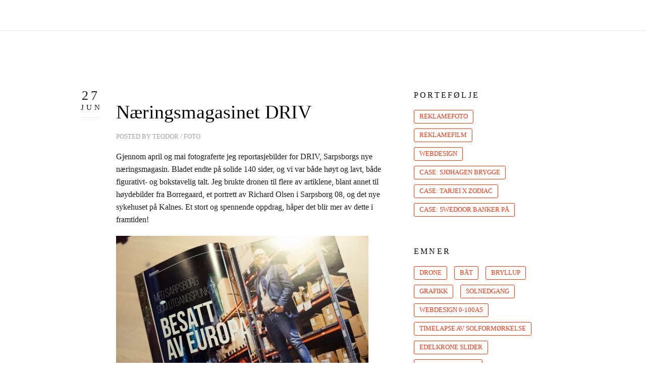

--- FILE ---
content_type: text/html; charset=UTF-8
request_url: https://teodortomter.no/pressefotograf-sarpsborg-naeringsmagasin/
body_size: 21255
content:
<!DOCTYPE html>
<!--[if IE 8 ]><html class="desktop ie8 no-js"  xmlns="http://www.w3.org/1999/xhtml" prefix="" lang="en-US"><![endif]-->
<!--[if IE 9 ]><html class="desktop ie9 no-js"  xmlns="http://www.w3.org/1999/xhtml" prefix="" lang="en-US"><![endif]-->
<!--[if (gte IE 9)|!(IE)]><!--><html class="no-js"  xmlns="http://www.w3.org/1999/xhtml" prefix="" lang="en-US"><!--<![endif]--><head><script data-no-optimize="1">var litespeed_docref=sessionStorage.getItem("litespeed_docref");litespeed_docref&&(Object.defineProperty(document,"referrer",{get:function(){return litespeed_docref}}),sessionStorage.removeItem("litespeed_docref"));</script> <meta charset="UTF-8" /><title>Næringsmagasinet DRIV | Teodor Tomter</title><meta name="viewport" content="width=device-width, initial-scale=1.0, maximum-scale=1.0, user-scalable=0" /><meta name="format-detection" content="telephone=no" /><!--[if lt IE 9]> <script type="text/javascript">/*@cc_on'abbr article aside audio canvas details figcaption figure footer header hgroup mark meter nav output progress section summary subline time video'.replace(/\w+/g,function(n){document.createElement(n)})@*/</script> <![endif]--> <script type="litespeed/javascript">if(Function('/*@cc_on return document.documentMode===10@*/')()){document.documentElement.className+=' ie10'}</script> <script type="litespeed/javascript">(function(H){H.className=H.className.replace(/\bno-js\b/,'js')})(document.documentElement)</script> <link rel="pingback" href="https://teodortomter.no/wordpress/xmlrpc.php" /><link rel="shortcut icon" href="https://teodortomter.no/wordpress/wp-content/uploads/2014/02/favicon.png" /><meta name="description" content="Gjennom april og mai fotograferte jeg reportasjebilder for DRIV, Sarpsborgs nye næringsmagasin. Bladet endte på solide 140 sider, og vi var både høyt og lavt, både figurativt- og bokstavelig talt." /><meta name="keywords" content="foto, fotograf, dronefoto, droneoperatør, webdesign, webdesigner, reklamefoto, videofotograf, video, dronevideo, høydefoto, bilfoto, bilfotograf, boligfoto, boligfotograf, moss, rygge, fredrikstad, oslo, foto, presse, reportasje, drone, dronefoto, sarpsborg" /><meta name='robots' content='max-image-preview:large' />
 <script type="litespeed/javascript">!function(f,b,e,v,n,t,s){if(f.fbq)return;n=f.fbq=function(){n.callMethod?n.callMethod.apply(n,arguments):n.queue.push(arguments)};if(!f._fbq)f._fbq=n;n.push=n;n.loaded=!0;n.version='2.0';n.queue=[];t=b.createElement(e);t.async=!0;t.src=v;s=b.getElementsByTagName(e)[0];s.parentNode.insertBefore(t,s)}(window,document,'script','https://connect.facebook.net/en_US/fbevents.js');fbq('init','1634652973494598')</script> <link rel='dns-prefetch' href='//www.googletagmanager.com' /><link rel="alternate" type="application/rss+xml" title="Teodor Tomter &raquo; Feed" href="https://teodortomter.no/feed/" /><link rel="alternate" type="application/rss+xml" title="Teodor Tomter &raquo; Comments Feed" href="https://teodortomter.no/comments/feed/" /><link rel="alternate" type="application/rss+xml" title="Teodor Tomter &raquo; Næringsmagasinet DRIV Comments Feed" href="https://teodortomter.no/pressefotograf-sarpsborg-naeringsmagasin/feed/" />
 <script src="//www.googletagmanager.com/gtag/js?id=G-W06LZTRTNL"  data-cfasync="false" data-wpfc-render="false" type="text/javascript" async></script> <script data-cfasync="false" data-wpfc-render="false" type="text/javascript">var mi_version = '9.0.2';
				var mi_track_user = true;
				var mi_no_track_reason = '';
								var MonsterInsightsDefaultLocations = {"page_location":"https:\/\/teodortomter.no\/pressefotograf-sarpsborg-naeringsmagasin\/"};
				if ( typeof MonsterInsightsPrivacyGuardFilter === 'function' ) {
					var MonsterInsightsLocations = (typeof MonsterInsightsExcludeQuery === 'object') ? MonsterInsightsPrivacyGuardFilter( MonsterInsightsExcludeQuery ) : MonsterInsightsPrivacyGuardFilter( MonsterInsightsDefaultLocations );
				} else {
					var MonsterInsightsLocations = (typeof MonsterInsightsExcludeQuery === 'object') ? MonsterInsightsExcludeQuery : MonsterInsightsDefaultLocations;
				}

								var disableStrs = [
										'ga-disable-G-W06LZTRTNL',
									];

				/* Function to detect opted out users */
				function __gtagTrackerIsOptedOut() {
					for (var index = 0; index < disableStrs.length; index++) {
						if (document.cookie.indexOf(disableStrs[index] + '=true') > -1) {
							return true;
						}
					}

					return false;
				}

				/* Disable tracking if the opt-out cookie exists. */
				if (__gtagTrackerIsOptedOut()) {
					for (var index = 0; index < disableStrs.length; index++) {
						window[disableStrs[index]] = true;
					}
				}

				/* Opt-out function */
				function __gtagTrackerOptout() {
					for (var index = 0; index < disableStrs.length; index++) {
						document.cookie = disableStrs[index] + '=true; expires=Thu, 31 Dec 2099 23:59:59 UTC; path=/';
						window[disableStrs[index]] = true;
					}
				}

				if ('undefined' === typeof gaOptout) {
					function gaOptout() {
						__gtagTrackerOptout();
					}
				}
								window.dataLayer = window.dataLayer || [];

				window.MonsterInsightsDualTracker = {
					helpers: {},
					trackers: {},
				};
				if (mi_track_user) {
					function __gtagDataLayer() {
						dataLayer.push(arguments);
					}

					function __gtagTracker(type, name, parameters) {
						if (!parameters) {
							parameters = {};
						}

						if (parameters.send_to) {
							__gtagDataLayer.apply(null, arguments);
							return;
						}

						if (type === 'event') {
														parameters.send_to = monsterinsights_frontend.v4_id;
							var hookName = name;
							if (typeof parameters['event_category'] !== 'undefined') {
								hookName = parameters['event_category'] + ':' + name;
							}

							if (typeof MonsterInsightsDualTracker.trackers[hookName] !== 'undefined') {
								MonsterInsightsDualTracker.trackers[hookName](parameters);
							} else {
								__gtagDataLayer('event', name, parameters);
							}
							
						} else {
							__gtagDataLayer.apply(null, arguments);
						}
					}

					__gtagTracker('js', new Date());
					__gtagTracker('set', {
						'developer_id.dZGIzZG': true,
											});
					if ( MonsterInsightsLocations.page_location ) {
						__gtagTracker('set', MonsterInsightsLocations);
					}
										__gtagTracker('config', 'G-W06LZTRTNL', {"forceSSL":"true","link_attribution":"true"} );
															window.gtag = __gtagTracker;										(function () {
						/* https://developers.google.com/analytics/devguides/collection/analyticsjs/ */
						/* ga and __gaTracker compatibility shim. */
						var noopfn = function () {
							return null;
						};
						var newtracker = function () {
							return new Tracker();
						};
						var Tracker = function () {
							return null;
						};
						var p = Tracker.prototype;
						p.get = noopfn;
						p.set = noopfn;
						p.send = function () {
							var args = Array.prototype.slice.call(arguments);
							args.unshift('send');
							__gaTracker.apply(null, args);
						};
						var __gaTracker = function () {
							var len = arguments.length;
							if (len === 0) {
								return;
							}
							var f = arguments[len - 1];
							if (typeof f !== 'object' || f === null || typeof f.hitCallback !== 'function') {
								if ('send' === arguments[0]) {
									var hitConverted, hitObject = false, action;
									if ('event' === arguments[1]) {
										if ('undefined' !== typeof arguments[3]) {
											hitObject = {
												'eventAction': arguments[3],
												'eventCategory': arguments[2],
												'eventLabel': arguments[4],
												'value': arguments[5] ? arguments[5] : 1,
											}
										}
									}
									if ('pageview' === arguments[1]) {
										if ('undefined' !== typeof arguments[2]) {
											hitObject = {
												'eventAction': 'page_view',
												'page_path': arguments[2],
											}
										}
									}
									if (typeof arguments[2] === 'object') {
										hitObject = arguments[2];
									}
									if (typeof arguments[5] === 'object') {
										Object.assign(hitObject, arguments[5]);
									}
									if ('undefined' !== typeof arguments[1].hitType) {
										hitObject = arguments[1];
										if ('pageview' === hitObject.hitType) {
											hitObject.eventAction = 'page_view';
										}
									}
									if (hitObject) {
										action = 'timing' === arguments[1].hitType ? 'timing_complete' : hitObject.eventAction;
										hitConverted = mapArgs(hitObject);
										__gtagTracker('event', action, hitConverted);
									}
								}
								return;
							}

							function mapArgs(args) {
								var arg, hit = {};
								var gaMap = {
									'eventCategory': 'event_category',
									'eventAction': 'event_action',
									'eventLabel': 'event_label',
									'eventValue': 'event_value',
									'nonInteraction': 'non_interaction',
									'timingCategory': 'event_category',
									'timingVar': 'name',
									'timingValue': 'value',
									'timingLabel': 'event_label',
									'page': 'page_path',
									'location': 'page_location',
									'title': 'page_title',
									'referrer' : 'page_referrer',
								};
								for (arg in args) {
																		if (!(!args.hasOwnProperty(arg) || !gaMap.hasOwnProperty(arg))) {
										hit[gaMap[arg]] = args[arg];
									} else {
										hit[arg] = args[arg];
									}
								}
								return hit;
							}

							try {
								f.hitCallback();
							} catch (ex) {
							}
						};
						__gaTracker.create = newtracker;
						__gaTracker.getByName = newtracker;
						__gaTracker.getAll = function () {
							return [];
						};
						__gaTracker.remove = noopfn;
						__gaTracker.loaded = true;
						window['__gaTracker'] = __gaTracker;
					})();
									} else {
										console.log("");
					(function () {
						function __gtagTracker() {
							return null;
						}

						window['__gtagTracker'] = __gtagTracker;
						window['gtag'] = __gtagTracker;
					})();
									}</script> <style id="litespeed-ccss">body{line-height:1;-webkit-font-smoothing:antialiased;-webkit-text-size-adjust:100%}a,b,body,div,fieldset,form,h2,h3,h6,html,iframe,img,label,li,nav,p,section,small,span,strong,textarea,ul{font-family:inherit;font-size:100%;font-weight:inherit;font-style:inherit;vertical-align:baseline;white-space:normal;margin:0;padding:0;border:0;outline:0;background:0 0}nav,section{display:block}ul{list-style:none}:focus{outline:0}img{border:0;-ms-interpolation-mode:bicubic;vertical-align:middle}@-o-viewport{width:device-width}@-ms-viewport{width:device-width}@viewport{width:device-width}html{overflow-y:auto}img{max-width:100%}*{-webkit-box-sizing:border-box;-moz-box-sizing:border-box;box-sizing:border-box}.container{max-width:990px;width:92%;margin:0 auto;position:relative;zoom:1}.container:before,.container:after{content:"";display:table}.container:after{clear:both}@media screen and (min-width:480px){.container{width:98%}.grid-2,.grid-4,.grid-half,.grid-full{float:left;width:96.969696969697%;margin:0 1.515151515152%}.grid-half{width:46.969696969697%;margin:0 1.515151515152%}}@media screen and (min-width:640px){.grid-2{width:30.30303030303%}.grid-half{width:46.969696969697%}.grid-4{width:63.636363636364%}.grid-full{width:96.969696969697%}}.clearfix:before,.clearfix:after{content:"";display:table}.clearfix:after{clear:both}.clearfix{zoom:1}[class^=icon-]:before{font-family:'entypo-icon-font';font-style:normal;font-weight:400;speak:none;display:inline-block;text-decoration:inherit;width:1em;vertical-align:10%;margin-right:.2em;text-align:center;font-variant:normal;text-transform:none;line-height:1em;margin-left:.2em}body{background:#fff;color:#424242;font:normal 15px "Open Sans",arial,sans-serif;font-weight:300}section{overflow:hidden}p{color:#424242;line-height:1.6em;margin:0 0 20px}strong{font-weight:400}small{font-size:.8em}h2,h3,h6{color:#060606;font-style:normal;font-weight:300;line-height:1.17em;margin:0 0 20px}h2{font-size:2.4em;text-transform:uppercase;letter-spacing:.2em}h3{font-size:1em;text-transform:uppercase;letter-spacing:.2em;font-weight:400}h6{font-size:.8em;text-transform:uppercase;font-weight:400}.dark h3{color:#fff}a,a:visited{font-weight:400;text-decoration:none}.content{padding-top:100px;text-align:center}.content.padded{padding-bottom:100px}.border{display:block;width:80px;height:2px;background:#060606;margin:0 auto}.dark .border{background:#fff}nav{position:fixed;top:0;width:100%;background:#fff;border-bottom:2px solid #f0f0f0;padding:15px 0;z-index:999}.logo{width:35%;margin-left:5%;float:left}.navigation{display:none}.nav-button{display:none;width:26px;height:30px;background:0 0;padding:0;margin-right:5%;float:right;border:none}.icon-bar{display:block;float:left;width:100%;height:3px;margin-top:3px;background:#060606}.contact-heading{margin-top:30px}#contact-form{position:relative;display:none;text-align:center;width:100%;background:#060606;padding:20px 0 50px;margin-top:20px}.form-field label{display:block;text-align:center;margin-top:50px;margin-bottom:20px;font-size:.8em;text-transform:uppercase;color:#fff}.form-field span input,.form-field span textarea{border:none;outline:none;padding:0 10px;width:100%;height:35px;background:#1e1e1e;-webkit-appearance:none;-webkit-border-radius:3px;-moz-border-radius:3px;border-radius:3px;color:#949494;font-family:'Open Sans',helvetica,arial,sans-serif;-webkit-font-smoothing:antialiased;font-size:1em}.form-field span textarea{overflow:auto;height:180px;padding:18px}.post{position:relative;text-align:left;margin-top:50px;padding:0 0 30px 70px;border-bottom:1px solid #e9e9e9}.post-media{position:relative}.post .date{position:absolute;text-align:center;width:40px;padding-bottom:10px;top:0;left:0;text-transform:uppercase;font-size:1.6em;letter-spacing:.2em;line-height:.8em;border-bottom:1px solid #e9e9e9}.post .date small{font-size:.5833333333333333em}.post-title h2{padding-top:20px;text-transform:none;letter-spacing:normal}.post-title a{color:#060606!important}.post-meta h6,.post-meta a{color:#a4a4a3!important}.widget{text-align:left;margin-top:50px}.textwidget{font-size:.8666666666667em;line-height:1.6em}.tagcloud a{display:inline-block;margin-right:10px;margin-bottom:10px;font-size:.8em;text-transform:uppercase;padding:5px 10px;-webkit-border-radius:3px;-moz-border-radius:3px;border-radius:3px}.control-group label{display:inline-block}.control-group label{margin-left:10px;font-weight:400}@media only screen and (max-width:959px){.nav-button{display:block}.navigation{display:none}.content{padding-top:50px}.content.padded{padding-bottom:50px}}.alert{display:block;text-align:left;padding:10px 20px;font-size:.875em;-webkit-border-radius:3px;-moz-border-radius:3px;border-radius:3px}a,a:visited{color:#ee3b16;font-weight:400;text-decoration:none}.post-title a{color:#060606}.required{color:#ee3b16}.tagcloud a{border:1px solid #ee3b16}.form-click button{margin-top:50px;border:none;display:block;width:100%;outline:none;text-align:center;-webkit-font-smoothing:antialiased;text-decoration:none;-webkit-appearance:none;font-size:1em;font-family:'Open Sans',helvetica,arial,sans-serif;font-weight:400;text-transform:uppercase;color:#060606!important;background:#949494;line-height:100%;padding:12px 20px;-webkit-border-radius:3px;-moz-border-radius:3px;border-radius:3px}.alert{margin-top:30px}.blog{margin-top:30px}img{height:auto}.formSent,.formError{display:none}.formError{color:#b3696c;background:#f9e5e6;border:1px solid #f7c7c9}.formSent{color:#8fa442;background:#e3ebc6;border:1px solid #c2d288}.type-post .post-title h2{font-weight:400}.date{font-weight:300!important}@media only screen and (max-width:959px){.content.padded{padding-top:100px}}.cff-wrapper:after{content:"";display:table;clear:both}#cff{float:left;width:100%;margin:0 auto;padding:0;-webkit-box-sizing:border-box;-moz-box-sizing:border-box;box-sizing:border-box}#cff:after{content:"";display:table;clear:both}#cff .cff-posts-wrap{position:relative;clear:both;height:100%;top:0;bottom:0;width:100%}#cff a{text-decoration:none}#cff p{float:left;width:100%;clear:both;padding:0;margin:5px 0;line-height:1.4;white-space:pre;white-space:pre-wrap;white-space:pre-line;white-space:-pre-wrap;white-space:-o-pre-wrap;white-space:-moz-pre-wrap;white-space:-hp-pre-wrap;word-wrap:break-word}#cff iframe{border:0}.cff-likebox{float:left;width:100%;position:relative;margin:0;padding:0}.cff-likebox.cff-top{margin-bottom:10px}.cff-likebox iframe{width:100%;margin:0!important;border:0!important;padding:0;position:relative;top:0;left:0;width:100%!important}#cff .cff-error-msg{display:none;position:relative;font-size:12px;font-family:sans-serif;padding:8px 12px;border:1px solid #ddd;margin-bottom:10px;clear:both;-webkit-border-radius:3px;-moz-border-radius:3px;-ms-border-radius:3px;-o-border-radius:3px;border-radius:3px}#cff .cff-error-msg p{float:none}#cff #cff-error-reason{padding:5px 0 0;clear:both}.cff-screenreader{text-indent:-9999px!important;display:block!important;width:0!important;height:0!important;line-height:0!important}strong{font-weight:700;font-weight:700}body,.form-field span input,.form-field span textarea{font-family:'Open Sans'}body{font-size:13pt}</style><link rel="preload" data-asynced="1" data-optimized="2" as="style" onload="this.onload=null;this.rel='stylesheet'" href="https://teodortomter.no/wordpress/wp-content/litespeed/css/a25e4526dac328efa84e8fb9eb6cc039.css?ver=27f46" /><script data-optimized="1" type="litespeed/javascript" data-src="https://teodortomter.no/wordpress/wp-content/plugins/litespeed-cache/assets/js/css_async.min.js"></script> <script type="litespeed/javascript" data-src="https://teodortomter.no/wordpress/wp-includes/js/jquery/jquery.min.js" id="jquery-core-js"></script> <!--[if lt IE 8]> <script type="text/javascript" src="https://teodortomter.no/wordpress/wp-includes/js/json2.min.js" id="json2-js"></script> <![endif]--> <script type="litespeed/javascript" data-src="https://teodortomter.no/wordpress/wp-content/plugins/google-analytics-premium/assets/js/frontend-gtag.min.js" id="monsterinsights-frontend-script-js"></script> <script data-cfasync="false" data-wpfc-render="false" type="text/javascript" id='monsterinsights-frontend-script-js-extra'>/*  */
var monsterinsights_frontend = {"js_events_tracking":"true","download_extensions":"doc,pdf,ppt,zip,xls,docx,pptx,xlsx","inbound_paths":"[{\"path\":\"\\\/go\\\/\",\"label\":\"affiliate\"},{\"path\":\"\\\/recommend\\\/\",\"label\":\"affiliate\"}]","home_url":"https:\/\/teodortomter.no","hash_tracking":"false","v4_id":"G-W06LZTRTNL"};/*  */</script> <script id="responsive-lightbox-lite-script-js-extra" type="litespeed/javascript">var rllArgs={"script":"nivo_lightbox","selector":"lightbox","custom_events":""}</script> <link rel="https://api.w.org/" href="https://teodortomter.no/wp-json/" /><link rel="alternate" type="application/json" href="https://teodortomter.no/wp-json/wp/v2/posts/809" /><link rel="EditURI" type="application/rsd+xml" title="RSD" href="https://teodortomter.no/wordpress/xmlrpc.php?rsd" /><meta name="generator" content="WordPress 6.5.7" /><link rel="canonical" href="https://teodortomter.no/pressefotograf-sarpsborg-naeringsmagasin/" /><link rel='shortlink' href='https://teodortomter.no/?p=809' /><link rel="alternate" type="application/json+oembed" href="https://teodortomter.no/wp-json/oembed/1.0/embed?url=https%3A%2F%2Fteodortomter.no%2Fpressefotograf-sarpsborg-naeringsmagasin%2F" /><link rel="alternate" type="text/xml+oembed" href="https://teodortomter.no/wp-json/oembed/1.0/embed?url=https%3A%2F%2Fteodortomter.no%2Fpressefotograf-sarpsborg-naeringsmagasin%2F&#038;format=xml" /><meta name="generator" content="Site Kit by Google 1.130.0" /><style type="text/css">body,.form-field span input,.form-field span textarea,.form-click input{font-family:'Open Sans';}</style><style type="text/css">body { font-size: 12pt; }

p.bildetekst{ font-size: 0.9rem; }

.btn-primary{
display: inline-block;
border: 1px solid black;
padding: 0.5em 1em;
margin-bottom: 2em;
text-transform: uppercase;
font-size: 12pt;
}

.btn-primary{
border-color: #ee3b16;
}

#fotobagen .sub-heading{
max-width: 700px;
}

.bold{
font-weight: 600;}

div.medium-width-contrainer{
max-width: 680px; 
text-align: center; 
margin: 0 auto; 
margin-bottom: 2rem;
}

.border-bottom{
border-bottom: 1px solid #e9e9e9;
margin-bottom: 1.5rem;
padding-bottom: 10px;
}

ul.ul-classic{
list-style-type: square; 
padding-left: 1rem; 
margin-bottom: 2rem;"
}

/* Styling av tabell */



.responsive-table {

  overflow-x: auto;
  -webkit-overflow-scrolling: touch;
}

table {
    width: 100%;
    border-collapse: collapse;
    margin-bottom: 1rem;
}

th, td {
    border: 1px solid #ddd;
    padding: 8px;
    text-align: left;
}

th {
    background-color: #f2f2f2;
font-weight: 400;
}

#pristabell .responsive-table table tr > *:first-child {
  font-weight: 400;
}


/* Fjerner UI og vannmerke fra FV Video Player */ 

.fp-ui{
display: none !important;
}

.fp-player a{
opacity: 0 !important;
}

.desktop.navigation .nav-content a{
opacity: 0.7;
}

body, p {
color: #1c1c1c;
}

body .dark .button{
border-width: 2px !important;
}

#om-meg div.sub-heading{
max-width:850px; margin-top: 4em;}

#home > div > ul > li:nth-child(2) > a > span > i{margin-left: 4px;}

@media screen and (max-width: 640px) {
    .post .date {
        display: none !important;
    }
.post{ padding: 0 0 30px 5px; }

}

.bg-video + .vegas-overlay{
display: inherit;
}


nav.clearfix{
padding: 0px;
}

div.nav-content{
padding: 15px 0;
}

div.navigation-mobile div.nav-content{
padding: 0;
}

button.nav-button{
padding: 15px 0;
margin-top: 4px;
}



#home > div > ul > li:nth-child(2) > a > span.icon-circle{
margin-left: 0.5em;
padding-left: 1px;
border-width: 2px;
}

.bx-viewport,
.bx-viewport * {
max-height: 700px;
}

.bx-viewport img {
width: auto;
display: block;
margin: 0 auto;
}

.feature:hover {
  background: transparent;
}

.logo{
width: 17%;
}

.desktop.navigation{
width: 73%;
}

.projectlist a:hover .projectinfo{ background: rgba(238,59,22, 0.5);
}

#the-blog .gallery-item img{
border: none !important;
}

.pe-wp-default .gallery-columns-1 .gallery-icon img.size-large{
padding: 0;
}

.bg-video video.hidden{
visibility: hidden;
}

.hidden{
visibility: hidden;
}

.contact li:nth-child(1){
opacity: inherit;
}

.contact li:nth-child(1) i.icon-phone{
opacity: 0.5;
}

.sidebar .widget_nav_menu .menu-blogg-meny-container li a{
border: 1px solid #ee3b16;
	display: inline-block;
	margin-right: 10px;
	margin-bottom: 10px;
	font-size: 0.8em;
	text-transform: uppercase;
	padding: 5px 10px;
	-webkit-border-radius: 3px;
	-moz-border-radius: 3px;
	border-radius: 3px;
}

@media screen and (max-width: 600px) {
  /* Tving tabellen i #pristabell til å bruke standard tabellvisning */
  #pristabell .responsive-table table {
    display: table !important;
    width: auto !important;
    min-width: 600px !important;
    table-layout: auto !important;
  }
  #pristabell .responsive-table table thead {
    display: table-header-group !important;
  }
  #pristabell .responsive-table table tbody {
    display: table-row-group !important;
  }
  #pristabell .responsive-table table tr {
    display: table-row !important;
    margin: 0 !important;
  }
  #pristabell .responsive-table table th,
  #pristabell .responsive-table table td {
    display: table-cell !important;
    text-align: left !important;
    padding: 8px !important;
    border: 1px solid #ddd !important;
    width: auto !important;
  }
  #pristabell .responsive-table table td::before {
    content: none !important;
  }
}

/* Gjør første kolonne i hver rad (thead og tbody) fete */
#pristabell > table > tbody > tr > td:nth-child(1){ font-weight: 400; }</style><script type="litespeed/javascript">jQuery(function($){$('#contact-open').on('click',function(){console.log('clicked');var $window=$(window);var i=0;var interval=setInterval(function(){i++;if(40===i){clearInterval(interval)}
$window.trigger('load.px.parallax')},50)})});jQuery(document).ready(function($){var videoborte=$("#om-meg").offset();var $window=$(window);$window.scroll(function(){if($window.scrollTop()>=$window.height()){$(".bg-video > video").removeClass().addClass("hidden");$("div.vegas-overlay").addClass("hidden")}
if($window.scrollTop()<$window.height()){$(".bg-video > video").removeClass();$("div.vegas-overlay").removeClass("hidden")}})})</script>  <script type="litespeed/javascript">function gtag_report_conversion(url){var callback=function(){if(typeof(url)!='undefined'){window.location=url}};gtag('event','conversion',{'send_to':'AW-1023364756/mAcpCIm9g-0YEJSd_ecD','event_callback':callback});return!1}</script> </head><body data-rsssl=1 class="post-template-default single single-post postid-809 single-format-standard"><div id="fb-root"></div> <script type="litespeed/javascript">(function(d,s,id){var js,fjs=d.getElementsByTagName(s)[0];if(d.getElementById(id))return;js=d.createElement(s);js.id=id;js.src="//connect.facebook.net/nb_NO/sdk.js#xfbml=1&version=v2.8";fjs.parentNode.insertBefore(js,fjs)}(document,'script','facebook-jssdk'))</script> <nav class="clearfix"><div class="logo">
<a id="top" href="https://teodortomter.no" title="Teodor Tomter"><img src="[data-uri]" width="80" height="60" alt="" data-original="https://teodortomter.no/wordpress/wp-content/uploads/2014/02/teodor_tomter_lang_logo4.png"></a></div>
<button type="button" class="nav-button" data-toggle="collapse" data-target=".nav-content">
<span class="icon-bar"></span>
<span class="icon-bar"></span>
<span class="icon-bar"></span>
</button><div class="navigation"><div class="nav-content"><ul class="nav"><li id="menu-item-115" class="menu-item menu-item-type-post_type menu-item-object-page menu-item-115"><a href="https://teodortomter.no/#om-meg">TEODOR</a></li><li id="menu-item-116" class="menu-item menu-item-type-post_type menu-item-object-page menu-item-116"><a href="https://teodortomter.no/#tjenester">TJENESTER</a></li><li id="menu-item-117" class="menu-item menu-item-type-post_type menu-item-object-page menu-item-117"><a href="https://teodortomter.no/#portfolio">PORTEFØLJE</a></li><li id="menu-item-114" class="menu-item menu-item-type-post_type menu-item-object-page menu-item-114"><a href="https://teodortomter.no/#fotobagen">Utstyr</a></li><li id="menu-item-1067" class="menu-item menu-item-type-post_type menu-item-object-page menu-item-1067"><a href="https://teodortomter.no/#kunder">KUNDER</a></li><li id="menu-item-718" class="menu-item menu-item-type-custom menu-item-object-custom menu-item-718"><a href="#footer">Kontakt</a></li><li id="menu-item-424" class="menu-item menu-item-type-post_type menu-item-object-page menu-item-424"><a href="https://teodortomter.no/blogg/">Blogg</a></li></ul></div></div></nav><section class="content padded container blog" id="pressefotograf-sarpsborg-naeringsmagasin"><div class="grid-4"><div class="pe-container pe-block"><div class="post post-single post-809 type-post status-publish format-standard hentry category-foto tag-pressefoto-for-driv">
<span class="date">
27				<br>
<small>Jun</small>
</span><div class="inner-spacer-right-lrg"><div class="post-media clearfix"></div><div class="post-title "><h2>Næringsmagasinet DRIV</h2><div class="post-meta"><h6>
Posted by <a href="https://teodortomter.no/author/admin/" title="Posts by Teodor" rel="author">Teodor</a>												/ <a href="https://teodortomter.no/category/foto/" data-rel="category tag">foto</a></h6></div></div><div class="post-body pe-wp-default"><p>Gjennom april og mai fotograferte jeg reportasjebilder for DRIV, Sarpsborgs nye næringsmagasin. Bladet endte på solide 140 sider, og vi var både høyt og lavt, både figurativt- og bokstavelig talt. Jeg brukte dronen til flere av artiklene, blant annet til høydebilder fra Borregaard, et portrett av Richard Olsen i Sarpsborg 08, og det nye sykehuset på Kalnes. Et stort og spennende oppdrag, håper det blir mer av dette i framtiden!</p><p><a href="https://teodortomter.no/wordpress/wp-content/uploads/2015/06/TTL_5013.jpg" rel="lightbox-0"><img data-lazyloaded="1" src="[data-uri]" fetchpriority="high" decoding="async" data-src="https://teodortomter.no/wordpress/wp-content/uploads/2015/06/TTL_5013-500x333.jpg" alt="Næringsmagasinet DRIV" width="500" height="333" class="alignnone size-large wp-image-814" data-srcset="https://teodortomter.no/wordpress/wp-content/uploads/2015/06/TTL_5013-500x333.jpg 500w, https://teodortomter.no/wordpress/wp-content/uploads/2015/06/TTL_5013-300x200.jpg 300w, https://teodortomter.no/wordpress/wp-content/uploads/2015/06/TTL_5013-260x173.jpg 260w, https://teodortomter.no/wordpress/wp-content/uploads/2015/06/TTL_5013.jpg 1623w" data-sizes="(max-width: 500px) 100vw, 500px" /></a></p><p><a href="https://teodortomter.no/wordpress/wp-content/uploads/2015/06/TTL_3071.jpg" rel="lightbox-1"><img data-lazyloaded="1" src="[data-uri]" decoding="async" data-src="https://teodortomter.no/wordpress/wp-content/uploads/2015/06/TTL_3071-500x334.jpg" alt="Trond Frigaard" width="500" height="334" class="alignnone size-large wp-image-813" data-srcset="https://teodortomter.no/wordpress/wp-content/uploads/2015/06/TTL_3071-500x334.jpg 500w, https://teodortomter.no/wordpress/wp-content/uploads/2015/06/TTL_3071-300x200.jpg 300w, https://teodortomter.no/wordpress/wp-content/uploads/2015/06/TTL_3071-260x174.jpg 260w, https://teodortomter.no/wordpress/wp-content/uploads/2015/06/TTL_3071.jpg 1618w" data-sizes="(max-width: 500px) 100vw, 500px" /></a></p><p><a href="https://teodortomter.no/wordpress/wp-content/uploads/2015/06/TTL_1067.jpg" rel="lightbox-2"><img data-lazyloaded="1" src="[data-uri]" decoding="async" data-src="https://teodortomter.no/wordpress/wp-content/uploads/2015/06/TTL_1067-500x333.jpg" alt="Ole Kristian Bergerud" width="500" height="333" class="alignnone size-large wp-image-812" data-srcset="https://teodortomter.no/wordpress/wp-content/uploads/2015/06/TTL_1067-500x333.jpg 500w, https://teodortomter.no/wordpress/wp-content/uploads/2015/06/TTL_1067-300x200.jpg 300w, https://teodortomter.no/wordpress/wp-content/uploads/2015/06/TTL_1067-260x173.jpg 260w, https://teodortomter.no/wordpress/wp-content/uploads/2015/06/TTL_1067.jpg 1623w" data-sizes="(max-width: 500px) 100vw, 500px" /></a></p><p><a href="https://teodortomter.no/wordpress/wp-content/uploads/2015/06/DSC06677-Pano.jpg" rel="lightbox-3"><img data-lazyloaded="1" src="[data-uri]" loading="lazy" decoding="async" data-src="https://teodortomter.no/wordpress/wp-content/uploads/2015/06/DSC06677-Pano-500x233.jpg" alt="Borregaard Dronefoto" width="500" height="233" class="alignnone size-large wp-image-811" data-srcset="https://teodortomter.no/wordpress/wp-content/uploads/2015/06/DSC06677-Pano-500x233.jpg 500w, https://teodortomter.no/wordpress/wp-content/uploads/2015/06/DSC06677-Pano-300x140.jpg 300w, https://teodortomter.no/wordpress/wp-content/uploads/2015/06/DSC06677-Pano-260x121.jpg 260w, https://teodortomter.no/wordpress/wp-content/uploads/2015/06/DSC06677-Pano.jpg 1920w" data-sizes="(max-width: 500px) 100vw, 500px" /></a></p><p><a href="https://teodortomter.no/wordpress/wp-content/uploads/2015/06/DSC05056.jpg" rel="lightbox-4"><img data-lazyloaded="1" src="[data-uri]" loading="lazy" decoding="async" data-src="https://teodortomter.no/wordpress/wp-content/uploads/2015/06/DSC05056-500x295.jpg" alt="Shipping Partner Dronefoto Båt" width="500" height="295" class="alignnone size-large wp-image-810" data-srcset="https://teodortomter.no/wordpress/wp-content/uploads/2015/06/DSC05056-500x295.jpg 500w, https://teodortomter.no/wordpress/wp-content/uploads/2015/06/DSC05056-300x177.jpg 300w, https://teodortomter.no/wordpress/wp-content/uploads/2015/06/DSC05056-260x154.jpg 260w, https://teodortomter.no/wordpress/wp-content/uploads/2015/06/DSC05056.jpg 1828w" data-sizes="(max-width: 500px) 100vw, 500px" /></a></p></div><div class="tags">
<a href="https://teodortomter.no/tag/pressefoto-for-driv/" rel="tag">Pressefoto for DRIV</a></div><div class="row-fluid post-pager clearfix"><div class="span12"><ul class="pager clearfix"><li class="previous">
<a href="https://teodortomter.no/timelapse-video/">&larr; <span>Previous</span></a></li><li class="next">
<a href="https://teodortomter.no/dronevideo-av-bat/"><span>Next</span> &rarr;</a></li></ul></div></div></div></div></div></div><div class="grid-2"><div class="sidebar"><div class="widget widget_nav_menu"><h3>Portefølje</h3><div class="menu-blogg-meny-container"><ul id="menu-blogg-meny" class="menu"><li id="menu-item-2145" class="menu-item menu-item-type-post_type menu-item-object-project menu-item-2145"><a href="https://teodortomter.no/project/reklamefoto/">Reklamefoto</a></li><li id="menu-item-2143" class="menu-item menu-item-type-post_type menu-item-object-project menu-item-2143"><a href="https://teodortomter.no/project/reklamefilm/">Reklamefilm</a></li><li id="menu-item-2149" class="menu-item menu-item-type-post_type menu-item-object-project menu-item-2149"><a href="https://teodortomter.no/project/webdesigner/">Webdesign</a></li><li id="menu-item-2140" class="menu-item menu-item-type-post_type menu-item-object-project menu-item-2140"><a href="https://teodortomter.no/project/reklamefilm-sosiale-medier/">Case: Sjøhagen Brygge</a></li><li id="menu-item-2141" class="menu-item menu-item-type-post_type menu-item-object-project menu-item-2141"><a href="https://teodortomter.no/project/case-tarjei-x-zodiac/">Case: Tarjei X Zodiac</a></li><li id="menu-item-2142" class="menu-item menu-item-type-post_type menu-item-object-project menu-item-2142"><a href="https://teodortomter.no/project/case-swedoor-banker-pa/">Case: Swedoor Banker På</a></li></ul></div></div><div class="widget widget_tag_cloud"><h3>EMNER</h3><div class="tagcloud"><a href="https://teodortomter.no/tag/drone/" class="tag-cloud-link tag-link-71 tag-link-position-1"  aria-label="drone (1 item)">drone</a>
<a href="https://teodortomter.no/tag/bat/" class="tag-cloud-link tag-link-104 tag-link-position-2"  aria-label="Båt (1 item)">Båt</a>
<a href="https://teodortomter.no/tag/bryllup/" class="tag-cloud-link tag-link-52 tag-link-position-3"  aria-label="bryllup (1 item)">bryllup</a>
<a href="https://teodortomter.no/tag/grafikk/" class="tag-cloud-link tag-link-74 tag-link-position-4"  aria-label="grafikk (1 item)">grafikk</a>
<a href="https://teodortomter.no/tag/solnedgang/" class="tag-cloud-link tag-link-57 tag-link-position-5"  aria-label="Solnedgang (1 item)">Solnedgang</a>
<a href="https://teodortomter.no/tag/webdesign-0-100as/" class="tag-cloud-link tag-link-59 tag-link-position-6"  aria-label="Webdesign 0-100AS (1 item)">Webdesign 0-100AS</a>
<a href="https://teodortomter.no/tag/timelapse-av-solformorkelse/" class="tag-cloud-link tag-link-61 tag-link-position-7"  aria-label="timelapse av solformørkelse (1 item)">timelapse av solformørkelse</a>
<a href="https://teodortomter.no/tag/edelkrone-slider/" class="tag-cloud-link tag-link-62 tag-link-position-8"  aria-label="Edelkrone Slider (1 item)">Edelkrone Slider</a>
<a href="https://teodortomter.no/tag/redningsskoyta/" class="tag-cloud-link tag-link-63 tag-link-position-9"  aria-label="Redningsskøyta (1 item)">Redningsskøyta</a>
<a href="https://teodortomter.no/tag/dronevideo-av-bat/" class="tag-cloud-link tag-link-64 tag-link-position-10"  aria-label="Dronevideo av båt (1 item)">Dronevideo av båt</a>
<a href="https://teodortomter.no/tag/pressefoto-for-driv/" class="tag-cloud-link tag-link-65 tag-link-position-11"  aria-label="Pressefoto for DRIV (1 item)">Pressefoto for DRIV</a>
<a href="https://teodortomter.no/tag/graendsens-skotoimagazin/" class="tag-cloud-link tag-link-75 tag-link-position-12"  aria-label="Grændsens Skotøimagazin (1 item)">Grændsens Skotøimagazin</a>
<a href="https://teodortomter.no/tag/reklame/" class="tag-cloud-link tag-link-76 tag-link-position-13"  aria-label="reklame (1 item)">reklame</a>
<a href="https://teodortomter.no/tag/erik-thorstvedt/" class="tag-cloud-link tag-link-77 tag-link-position-14"  aria-label="Erik Thorstvedt (1 item)">Erik Thorstvedt</a>
<a href="https://teodortomter.no/tag/norsk-gjenvinning/" class="tag-cloud-link tag-link-83 tag-link-position-15"  aria-label="Norsk Gjenvinning (1 item)">Norsk Gjenvinning</a>
<a href="https://teodortomter.no/tag/timelapse-i-video/" class="tag-cloud-link tag-link-84 tag-link-position-16"  aria-label="timelapse i video (1 item)">timelapse i video</a>
<a href="https://teodortomter.no/tag/intervju/" class="tag-cloud-link tag-link-103 tag-link-position-17"  aria-label="Intervju (1 item)">Intervju</a>
<a href="https://teodortomter.no/tag/some-video/" class="tag-cloud-link tag-link-100 tag-link-position-18"  aria-label="SoMe Video (1 item)">SoMe Video</a>
<a href="https://teodortomter.no/tag/fredrikstad/" class="tag-cloud-link tag-link-98 tag-link-position-19"  aria-label="Fredrikstad (1 item)">Fredrikstad</a>
<a href="https://teodortomter.no/tag/fredrikstad-og-hvaler/" class="tag-cloud-link tag-link-97 tag-link-position-20"  aria-label="Fredrikstad og Hvaler (1 item)">Fredrikstad og Hvaler</a>
<a href="https://teodortomter.no/tag/360-dronefoto/" class="tag-cloud-link tag-link-95 tag-link-position-21"  aria-label="360 Dronefoto (1 item)">360 Dronefoto</a>
<a href="https://teodortomter.no/tag/samferdselsdepartementet/" class="tag-cloud-link tag-link-93 tag-link-position-22"  aria-label="samferdselsdepartementet (1 item)">samferdselsdepartementet</a>
<a href="https://teodortomter.no/tag/moss/" class="tag-cloud-link tag-link-90 tag-link-position-23"  aria-label="Moss (1 item)">Moss</a>
<a href="https://teodortomter.no/tag/ferrari-458/" class="tag-cloud-link tag-link-89 tag-link-position-24"  aria-label="Ferrari 458 (1 item)">Ferrari 458</a>
<a href="https://teodortomter.no/tag/porsche-991/" class="tag-cloud-link tag-link-88 tag-link-position-25"  aria-label="Porsche 991 (1 item)">Porsche 991</a>
<a href="https://teodortomter.no/tag/brynild/" class="tag-cloud-link tag-link-87 tag-link-position-26"  aria-label="Brynild (1 item)">Brynild</a>
<a href="https://teodortomter.no/tag/produktfotografering/" class="tag-cloud-link tag-link-86 tag-link-position-27"  aria-label="produktfotografering (1 item)">produktfotografering</a>
<a href="https://teodortomter.no/tag/ostfold/" class="tag-cloud-link tag-link-105 tag-link-position-28"  aria-label="Østfold (1 item)">Østfold</a>
<a href="https://teodortomter.no/tag/videoproduksjon/" class="tag-cloud-link tag-link-85 tag-link-position-29"  aria-label="videoproduksjon (1 item)">videoproduksjon</a>
<a href="https://teodortomter.no/tag/video-2/" class="tag-cloud-link tag-link-12 tag-link-position-30"  aria-label="Video (2 items)">Video</a>
<a href="https://teodortomter.no/tag/eiendom/" class="tag-cloud-link tag-link-70 tag-link-position-31"  aria-label="eiendom (2 items)">eiendom</a>
<a href="https://teodortomter.no/tag/foto/" class="tag-cloud-link tag-link-67 tag-link-position-32"  aria-label="foto (7 items)">foto</a>
<a href="https://teodortomter.no/tag/bil/" class="tag-cloud-link tag-link-66 tag-link-position-33"  aria-label="bil (7 items)">bil</a></div></div></div></div></section><footer id="footer" class="clearfix"><div class="content dark container"><ul class="contact animated hatch clearfix"><li class="grid-2"><p>
<i class="icon-phone"></i>
<br>
<a href="tel:+4791393679"> +47 913 93 679</a></li><li class="grid-2">
<a id="contact-open" href="#"><p>
<i class="icon-mail"></i>
<br>
teodor@teodortomter.no</p>
</a></li><li class="grid-2">
<a href="https://www.google.com/maps/place/Fotograf+Teodor+Tomter/@59.3773917,10.757287,17z/data=!3m1!4b1!4m11!1m5!8m4!1e1!2s103967762017928798510!3m1!1e1!3m4!1s0x4646acbc66fc77f5:0xa6617704877a8e86!8m2!3d59.377389!4d10.759481?hl=no-NO" target="_blank"><p>
<i class="icon-location"></i>
<br>
Ryggeveien 375A<br> 1580 Rygge</p>
</a></li></ul></div><div id="contact-form" class="dark clearfix"><div class="container"><div class="contact-heading grid-full"><h3>Ta kontakt</h3>
<span class="border"></span></div></div><form action="#" method="post" class="contactForm peThemeContactForm container" id="contactform"><fieldset><div class="form-field grid-half control-group">
<label for="name">Fullt navn</label>
<span><input type="text" class="required" name="name" id="name" /></span></div><div class="form-field grid-half  control-group">
<label for="email">E-Post</label>
<span><input type="email" class="required" name="email" id="email" /></span></div><div class="form-field grid-full control-group">
<label for="message">Melding</label>
<span><textarea name="message" class="required" id="message"></textarea></span></div></fieldset><div class="form-click grid-full">
<span><button onClick="fbq('track', 'Lead'); gtag_report_conversion();" name="send" type="submit" dir="ltr" lang="en" class="submit" id="submit">Send</button></span></div><div id="contactFormSent" class="grid-full formSent alert">Meldingen er sendt! <strong>Jeg svarer alltid innen én til to virkedager, sjekk gjerne spamfilteret eller kontakt meg per telefon dersom du ikke har fått svar!</strong></div><div id="contactFormError" class="grid-full formError alert"><strong>Det oppstod en feil!</strong> Vær snill og sjekk feltene, eller kontakt meg per telefon.</div></form></div><div class="container"><ul class="social-links grid-full"><li><a href="https://www.facebook.com/TeodorTomter" target="_blank" title="Facebook"><span class="icon-circle large"><i class="icon-facebook large"></i></span></a></li><li><a href="http://no.linkedin.com/in/teodortomter" target="_blank" title="LinkedIn"><span class="icon-circle large"><i class="icon-linkedin large"></i></span></a></li><li><a href="https://vimeo.com/teodortomter" target="_blank" title="Vimeo"><span class="icon-circle large"><i class="icon-vimeo large"></i></span></a></li><li><a href="http://instagram.com/teodortomter" target="_blank" title="Instagram"><span class="icon-circle large"><i class="icon-instagram large"></i></span></a></li></ul><div class="copyright grid-full"><h6>©2026 Teodor Tomter Liland. All Rights Reserved.</h6></div></div></footer>
 <script type="litespeed/javascript">if(typeof(jQuery)!=='undefined'){jQuery(document).ready(function(){function monsterinsights_scroll_tracking_load(){if((typeof(__gaTracker)!=='undefined'&&__gaTracker&&__gaTracker.hasOwnProperty("loaded")&&__gaTracker.loaded==!0)||(typeof(__gtagTracker)!=='undefined'&&__gtagTracker)){(function(factory){factory(jQuery)}(function($){"use strict";var defaults={percentage:!0};var $window=$(window),cache=[],scrollEventBound=!1,lastPixelDepth=0;$.scrollDepth=function(options){var startTime=+new Date();options=$.extend({},defaults,options);function sendEvent(action,label,scrollDistance,timing){if('undefined'===typeof MonsterInsightsObject||'undefined'===typeof MonsterInsightsObject.sendEvent){return}
var paramName=action.toLowerCase();var fieldsArray={send_to:'G-W06LZTRTNL',non_interaction:!0};fieldsArray[paramName]=label;if(arguments.length>3){fieldsArray.scroll_timing=timing
MonsterInsightsObject.sendEvent('event','scroll_depth',fieldsArray)}else{MonsterInsightsObject.sendEvent('event','scroll_depth',fieldsArray)}}
function calculateMarks(docHeight){return{'25%':parseInt(docHeight*0.25,10),'50%':parseInt(docHeight*0.50,10),'75%':parseInt(docHeight*0.75,10),'100%':docHeight-5}}
function checkMarks(marks,scrollDistance,timing){$.each(marks,function(key,val){if($.inArray(key,cache)===-1&&scrollDistance>=val){sendEvent('Percentage',key,scrollDistance,timing);cache.push(key)}})}
function rounded(scrollDistance){return(Math.floor(scrollDistance/250)*250).toString()}
function init(){bindScrollDepth()}
$.scrollDepth.reset=function(){cache=[];lastPixelDepth=0;$window.off('scroll.scrollDepth');bindScrollDepth()};$.scrollDepth.addElements=function(elems){if(typeof elems=="undefined"||!$.isArray(elems)){return}
$.merge(options.elements,elems);if(!scrollEventBound){bindScrollDepth()}};$.scrollDepth.removeElements=function(elems){if(typeof elems=="undefined"||!$.isArray(elems)){return}
$.each(elems,function(index,elem){var inElementsArray=$.inArray(elem,options.elements);var inCacheArray=$.inArray(elem,cache);if(inElementsArray!=-1){options.elements.splice(inElementsArray,1)}
if(inCacheArray!=-1){cache.splice(inCacheArray,1)}})};function throttle(func,wait){var context,args,result;var timeout=null;var previous=0;var later=function(){previous=new Date;timeout=null;result=func.apply(context,args)};return function(){var now=new Date;if(!previous)previous=now;var remaining=wait-(now-previous);context=this;args=arguments;if(remaining<=0){clearTimeout(timeout);timeout=null;previous=now;result=func.apply(context,args)}else if(!timeout){timeout=setTimeout(later,remaining)}
return result}}
function bindScrollDepth(){scrollEventBound=!0;$window.on('scroll.scrollDepth',throttle(function(){var docHeight=$(document).height(),winHeight=window.innerHeight?window.innerHeight:$window.height(),scrollDistance=$window.scrollTop()+winHeight,marks=calculateMarks(docHeight),timing=+new Date-startTime;checkMarks(marks,scrollDistance,timing)},500))}
init()};return $.scrollDepth}));jQuery.scrollDepth()}else{setTimeout(monsterinsights_scroll_tracking_load,200)}}
monsterinsights_scroll_tracking_load()})}</script> <script id="pe_theme_contactForm-js-extra" type="litespeed/javascript">var peContactForm={"url":"https%3A%2F%2Fteodortomter.no%2Fwordpress%2Fwp-admin%2Fadmin-ajax.php"}</script> <script id="pe_theme_init-js-extra" type="litespeed/javascript">var _visia={"ajax-loading":"https:\/\/teodortomter.no\/wordpress\/wp-content\/themes\/visianew\/images\/ajax-loader.gif","home_url":"https:\/\/teodortomter.no\/"}</script> <script id="fca_pc_client_js-js-extra" type="litespeed/javascript">var fcaPcEvents=[];var fcaPcPost={"title":"N\u00e6ringsmagasinet DRIV","type":"post","id":"809","categories":["foto"]};var fcaPcOptions={"pixel_types":["Facebook Pixel"],"ajax_url":"https:\/\/teodortomter.no\/wordpress\/wp-admin\/admin-ajax.php","debug":"","edd_currency":"USD","nonce":"0a8204bacb","utm_support":"","user_parameters":"","edd_enabled":"","edd_delay":"0","woo_enabled":"","woo_delay":"0","video_enabled":""}</script> <script data-no-optimize="1">window.lazyLoadOptions=Object.assign({},{threshold:300},window.lazyLoadOptions||{});!function(t,e){"object"==typeof exports&&"undefined"!=typeof module?module.exports=e():"function"==typeof define&&define.amd?define(e):(t="undefined"!=typeof globalThis?globalThis:t||self).LazyLoad=e()}(this,function(){"use strict";function e(){return(e=Object.assign||function(t){for(var e=1;e<arguments.length;e++){var n,a=arguments[e];for(n in a)Object.prototype.hasOwnProperty.call(a,n)&&(t[n]=a[n])}return t}).apply(this,arguments)}function o(t){return e({},at,t)}function l(t,e){return t.getAttribute(gt+e)}function c(t){return l(t,vt)}function s(t,e){return function(t,e,n){e=gt+e;null!==n?t.setAttribute(e,n):t.removeAttribute(e)}(t,vt,e)}function i(t){return s(t,null),0}function r(t){return null===c(t)}function u(t){return c(t)===_t}function d(t,e,n,a){t&&(void 0===a?void 0===n?t(e):t(e,n):t(e,n,a))}function f(t,e){et?t.classList.add(e):t.className+=(t.className?" ":"")+e}function _(t,e){et?t.classList.remove(e):t.className=t.className.replace(new RegExp("(^|\\s+)"+e+"(\\s+|$)")," ").replace(/^\s+/,"").replace(/\s+$/,"")}function g(t){return t.llTempImage}function v(t,e){!e||(e=e._observer)&&e.unobserve(t)}function b(t,e){t&&(t.loadingCount+=e)}function p(t,e){t&&(t.toLoadCount=e)}function n(t){for(var e,n=[],a=0;e=t.children[a];a+=1)"SOURCE"===e.tagName&&n.push(e);return n}function h(t,e){(t=t.parentNode)&&"PICTURE"===t.tagName&&n(t).forEach(e)}function a(t,e){n(t).forEach(e)}function m(t){return!!t[lt]}function E(t){return t[lt]}function I(t){return delete t[lt]}function y(e,t){var n;m(e)||(n={},t.forEach(function(t){n[t]=e.getAttribute(t)}),e[lt]=n)}function L(a,t){var o;m(a)&&(o=E(a),t.forEach(function(t){var e,n;e=a,(t=o[n=t])?e.setAttribute(n,t):e.removeAttribute(n)}))}function k(t,e,n){f(t,e.class_loading),s(t,st),n&&(b(n,1),d(e.callback_loading,t,n))}function A(t,e,n){n&&t.setAttribute(e,n)}function O(t,e){A(t,rt,l(t,e.data_sizes)),A(t,it,l(t,e.data_srcset)),A(t,ot,l(t,e.data_src))}function w(t,e,n){var a=l(t,e.data_bg_multi),o=l(t,e.data_bg_multi_hidpi);(a=nt&&o?o:a)&&(t.style.backgroundImage=a,n=n,f(t=t,(e=e).class_applied),s(t,dt),n&&(e.unobserve_completed&&v(t,e),d(e.callback_applied,t,n)))}function x(t,e){!e||0<e.loadingCount||0<e.toLoadCount||d(t.callback_finish,e)}function M(t,e,n){t.addEventListener(e,n),t.llEvLisnrs[e]=n}function N(t){return!!t.llEvLisnrs}function z(t){if(N(t)){var e,n,a=t.llEvLisnrs;for(e in a){var o=a[e];n=e,o=o,t.removeEventListener(n,o)}delete t.llEvLisnrs}}function C(t,e,n){var a;delete t.llTempImage,b(n,-1),(a=n)&&--a.toLoadCount,_(t,e.class_loading),e.unobserve_completed&&v(t,n)}function R(i,r,c){var l=g(i)||i;N(l)||function(t,e,n){N(t)||(t.llEvLisnrs={});var a="VIDEO"===t.tagName?"loadeddata":"load";M(t,a,e),M(t,"error",n)}(l,function(t){var e,n,a,o;n=r,a=c,o=u(e=i),C(e,n,a),f(e,n.class_loaded),s(e,ut),d(n.callback_loaded,e,a),o||x(n,a),z(l)},function(t){var e,n,a,o;n=r,a=c,o=u(e=i),C(e,n,a),f(e,n.class_error),s(e,ft),d(n.callback_error,e,a),o||x(n,a),z(l)})}function T(t,e,n){var a,o,i,r,c;t.llTempImage=document.createElement("IMG"),R(t,e,n),m(c=t)||(c[lt]={backgroundImage:c.style.backgroundImage}),i=n,r=l(a=t,(o=e).data_bg),c=l(a,o.data_bg_hidpi),(r=nt&&c?c:r)&&(a.style.backgroundImage='url("'.concat(r,'")'),g(a).setAttribute(ot,r),k(a,o,i)),w(t,e,n)}function G(t,e,n){var a;R(t,e,n),a=e,e=n,(t=Et[(n=t).tagName])&&(t(n,a),k(n,a,e))}function D(t,e,n){var a;a=t,(-1<It.indexOf(a.tagName)?G:T)(t,e,n)}function S(t,e,n){var a;t.setAttribute("loading","lazy"),R(t,e,n),a=e,(e=Et[(n=t).tagName])&&e(n,a),s(t,_t)}function V(t){t.removeAttribute(ot),t.removeAttribute(it),t.removeAttribute(rt)}function j(t){h(t,function(t){L(t,mt)}),L(t,mt)}function F(t){var e;(e=yt[t.tagName])?e(t):m(e=t)&&(t=E(e),e.style.backgroundImage=t.backgroundImage)}function P(t,e){var n;F(t),n=e,r(e=t)||u(e)||(_(e,n.class_entered),_(e,n.class_exited),_(e,n.class_applied),_(e,n.class_loading),_(e,n.class_loaded),_(e,n.class_error)),i(t),I(t)}function U(t,e,n,a){var o;n.cancel_on_exit&&(c(t)!==st||"IMG"===t.tagName&&(z(t),h(o=t,function(t){V(t)}),V(o),j(t),_(t,n.class_loading),b(a,-1),i(t),d(n.callback_cancel,t,e,a)))}function $(t,e,n,a){var o,i,r=(i=t,0<=bt.indexOf(c(i)));s(t,"entered"),f(t,n.class_entered),_(t,n.class_exited),o=t,i=a,n.unobserve_entered&&v(o,i),d(n.callback_enter,t,e,a),r||D(t,n,a)}function q(t){return t.use_native&&"loading"in HTMLImageElement.prototype}function H(t,o,i){t.forEach(function(t){return(a=t).isIntersecting||0<a.intersectionRatio?$(t.target,t,o,i):(e=t.target,n=t,a=o,t=i,void(r(e)||(f(e,a.class_exited),U(e,n,a,t),d(a.callback_exit,e,n,t))));var e,n,a})}function B(e,n){var t;tt&&!q(e)&&(n._observer=new IntersectionObserver(function(t){H(t,e,n)},{root:(t=e).container===document?null:t.container,rootMargin:t.thresholds||t.threshold+"px"}))}function J(t){return Array.prototype.slice.call(t)}function K(t){return t.container.querySelectorAll(t.elements_selector)}function Q(t){return c(t)===ft}function W(t,e){return e=t||K(e),J(e).filter(r)}function X(e,t){var n;(n=K(e),J(n).filter(Q)).forEach(function(t){_(t,e.class_error),i(t)}),t.update()}function t(t,e){var n,a,t=o(t);this._settings=t,this.loadingCount=0,B(t,this),n=t,a=this,Y&&window.addEventListener("online",function(){X(n,a)}),this.update(e)}var Y="undefined"!=typeof window,Z=Y&&!("onscroll"in window)||"undefined"!=typeof navigator&&/(gle|ing|ro)bot|crawl|spider/i.test(navigator.userAgent),tt=Y&&"IntersectionObserver"in window,et=Y&&"classList"in document.createElement("p"),nt=Y&&1<window.devicePixelRatio,at={elements_selector:".lazy",container:Z||Y?document:null,threshold:300,thresholds:null,data_src:"src",data_srcset:"srcset",data_sizes:"sizes",data_bg:"bg",data_bg_hidpi:"bg-hidpi",data_bg_multi:"bg-multi",data_bg_multi_hidpi:"bg-multi-hidpi",data_poster:"poster",class_applied:"applied",class_loading:"litespeed-loading",class_loaded:"litespeed-loaded",class_error:"error",class_entered:"entered",class_exited:"exited",unobserve_completed:!0,unobserve_entered:!1,cancel_on_exit:!0,callback_enter:null,callback_exit:null,callback_applied:null,callback_loading:null,callback_loaded:null,callback_error:null,callback_finish:null,callback_cancel:null,use_native:!1},ot="src",it="srcset",rt="sizes",ct="poster",lt="llOriginalAttrs",st="loading",ut="loaded",dt="applied",ft="error",_t="native",gt="data-",vt="ll-status",bt=[st,ut,dt,ft],pt=[ot],ht=[ot,ct],mt=[ot,it,rt],Et={IMG:function(t,e){h(t,function(t){y(t,mt),O(t,e)}),y(t,mt),O(t,e)},IFRAME:function(t,e){y(t,pt),A(t,ot,l(t,e.data_src))},VIDEO:function(t,e){a(t,function(t){y(t,pt),A(t,ot,l(t,e.data_src))}),y(t,ht),A(t,ct,l(t,e.data_poster)),A(t,ot,l(t,e.data_src)),t.load()}},It=["IMG","IFRAME","VIDEO"],yt={IMG:j,IFRAME:function(t){L(t,pt)},VIDEO:function(t){a(t,function(t){L(t,pt)}),L(t,ht),t.load()}},Lt=["IMG","IFRAME","VIDEO"];return t.prototype={update:function(t){var e,n,a,o=this._settings,i=W(t,o);{if(p(this,i.length),!Z&&tt)return q(o)?(e=o,n=this,i.forEach(function(t){-1!==Lt.indexOf(t.tagName)&&S(t,e,n)}),void p(n,0)):(t=this._observer,o=i,t.disconnect(),a=t,void o.forEach(function(t){a.observe(t)}));this.loadAll(i)}},destroy:function(){this._observer&&this._observer.disconnect(),K(this._settings).forEach(function(t){I(t)}),delete this._observer,delete this._settings,delete this.loadingCount,delete this.toLoadCount},loadAll:function(t){var e=this,n=this._settings;W(t,n).forEach(function(t){v(t,e),D(t,n,e)})},restoreAll:function(){var e=this._settings;K(e).forEach(function(t){P(t,e)})}},t.load=function(t,e){e=o(e);D(t,e)},t.resetStatus=function(t){i(t)},t}),function(t,e){"use strict";function n(){e.body.classList.add("litespeed_lazyloaded")}function a(){console.log("[LiteSpeed] Start Lazy Load"),o=new LazyLoad(Object.assign({},t.lazyLoadOptions||{},{elements_selector:"[data-lazyloaded]",callback_finish:n})),i=function(){o.update()},t.MutationObserver&&new MutationObserver(i).observe(e.documentElement,{childList:!0,subtree:!0,attributes:!0})}var o,i;t.addEventListener?t.addEventListener("load",a,!1):t.attachEvent("onload",a)}(window,document);</script><script data-no-optimize="1">window.litespeed_ui_events=window.litespeed_ui_events||["mouseover","click","keydown","wheel","touchmove","touchstart"];var urlCreator=window.URL||window.webkitURL;function litespeed_load_delayed_js_force(){console.log("[LiteSpeed] Start Load JS Delayed"),litespeed_ui_events.forEach(e=>{window.removeEventListener(e,litespeed_load_delayed_js_force,{passive:!0})}),document.querySelectorAll("iframe[data-litespeed-src]").forEach(e=>{e.setAttribute("src",e.getAttribute("data-litespeed-src"))}),"loading"==document.readyState?window.addEventListener("DOMContentLoaded",litespeed_load_delayed_js):litespeed_load_delayed_js()}litespeed_ui_events.forEach(e=>{window.addEventListener(e,litespeed_load_delayed_js_force,{passive:!0})});async function litespeed_load_delayed_js(){let t=[];for(var d in document.querySelectorAll('script[type="litespeed/javascript"]').forEach(e=>{t.push(e)}),t)await new Promise(e=>litespeed_load_one(t[d],e));document.dispatchEvent(new Event("DOMContentLiteSpeedLoaded")),window.dispatchEvent(new Event("DOMContentLiteSpeedLoaded"))}function litespeed_load_one(t,e){console.log("[LiteSpeed] Load ",t);var d=document.createElement("script");d.addEventListener("load",e),d.addEventListener("error",e),t.getAttributeNames().forEach(e=>{"type"!=e&&d.setAttribute("data-src"==e?"src":e,t.getAttribute(e))});let a=!(d.type="text/javascript");!d.src&&t.textContent&&(d.src=litespeed_inline2src(t.textContent),a=!0),t.after(d),t.remove(),a&&e()}function litespeed_inline2src(t){try{var d=urlCreator.createObjectURL(new Blob([t.replace(/^(?:<!--)?(.*?)(?:-->)?$/gm,"$1")],{type:"text/javascript"}))}catch(e){d="data:text/javascript;base64,"+btoa(t.replace(/^(?:<!--)?(.*?)(?:-->)?$/gm,"$1"))}return d}</script><script data-no-optimize="1">var litespeed_vary=document.cookie.replace(/(?:(?:^|.*;\s*)_lscache_vary\s*\=\s*([^;]*).*$)|^.*$/,"");litespeed_vary||fetch("/wordpress/wp-content/plugins/litespeed-cache/guest.vary.php",{method:"POST",cache:"no-cache",redirect:"follow"}).then(e=>e.json()).then(e=>{console.log(e),e.hasOwnProperty("reload")&&"yes"==e.reload&&(sessionStorage.setItem("litespeed_docref",document.referrer),window.location.reload(!0))});</script><script data-optimized="1" type="litespeed/javascript" data-src="https://teodortomter.no/wordpress/wp-content/litespeed/js/5a0c4ac94f17b3e543df4f4ef0042764.js?ver=27f46"></script></body></html>
<!-- Page optimized by LiteSpeed Cache @2026-01-25 08:15:28 -->

<!-- Page cached by LiteSpeed Cache 7.7 on 2026-01-25 08:15:28 -->
<!-- Guest Mode -->
<!-- QUIC.cloud CCSS loaded ✅ /ccss/6521ca528ad6f561f9042ed94765f335.css -->
<!-- QUIC.cloud UCSS bypassed due to generation error ❌ /ucss/5b014f10be588a2f32a4eac6e9b8dc1a.css -->